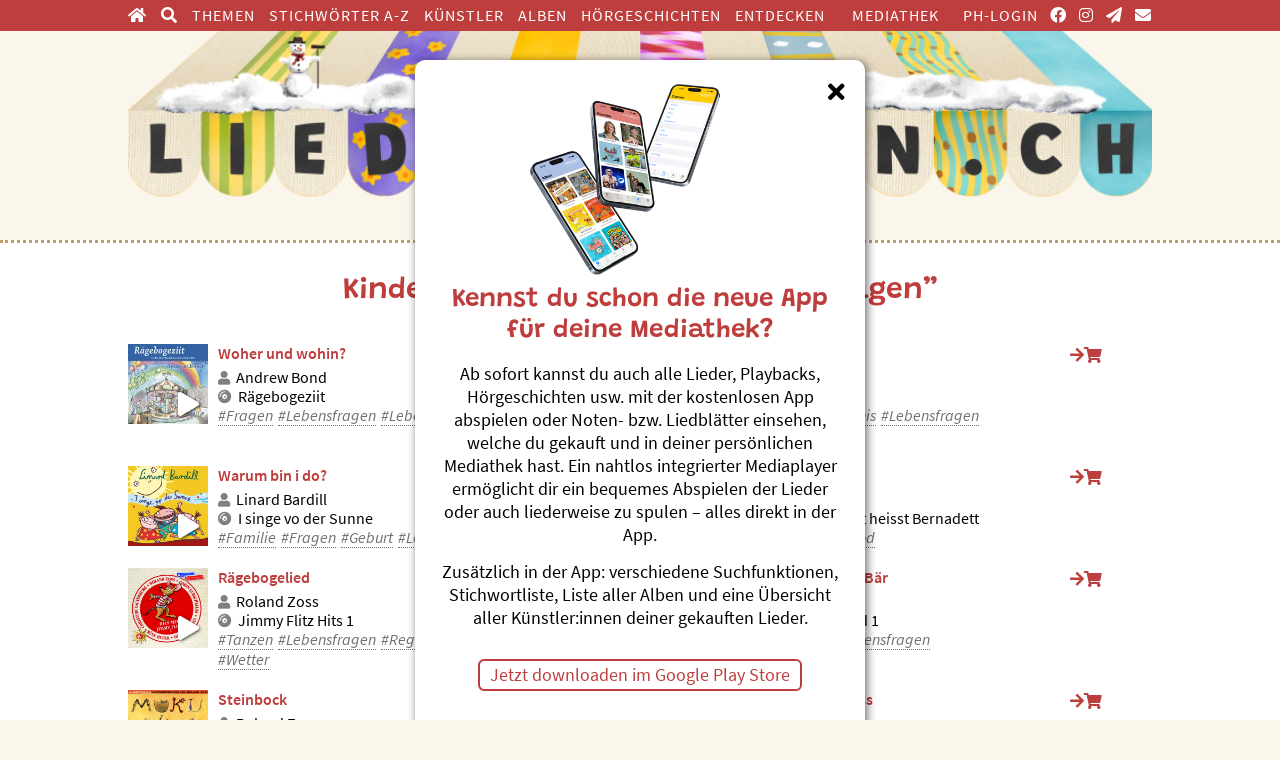

--- FILE ---
content_type: text/html; charset=utf-8
request_url: https://liederladen.ch/tag/lebensfragen.html
body_size: 5049
content:
<!DOCTYPE html>

<html lang="de">

<head>

    <meta charset="UTF-8">

    <meta name="viewport" content="width=device-width, initial-scale=1, maximum-scale=1">

    <link rel="icon" type="image/vnd.microsoft.icon" href="/favicon.ico" />

    <link rel="apple-touch-icon" type="image/png" href="/styles/images/favicon.png" />

    <meta name="generator" content="WebJazz - swinging solutions (www.webjazz.de)">
<meta name="revisit-after" content="5">
<meta name="robots" content="index, follow">
<link href="/scripts/fancybox/jquery.fancybox.css?mod=1584568724" rel="stylesheet" type="text/css">
<link href="/scripts/sidr/stylesheets/jquery.sidr.dark.css?mod=1455708732" rel="stylesheet" type="text/css">
<link href="/scripts/swiper/swiper-bundle.min.css?mod=1618963775" rel="stylesheet" type="text/css">
<link href="/webjazz/lib9/assets/glyphicons/css/glyphicons.css?mod=1738015377" rel="stylesheet" type="text/css">
<link href="/webjazz/lib9/assets/glyphicons/css/glyphicons-social.css?mod=1738015377" rel="stylesheet" type="text/css">
<link href="/webjazz/lib9/assets/fontawesome-pro-5/css/all.css?mod=1738015375" rel="stylesheet" type="text/css">
<link href="/webjazz/lib9/assets/share/share.css?mod=1738015377" rel="stylesheet" type="text/css">
<link href="/scripts/plyr/plyr.css?mod=1643285193" rel="stylesheet" type="text/css">
<link href="/styles/0-font.css?mod=1604316495" rel="stylesheet" type="text/css">
<link href="/styles/1-normalize.css?mod=1604394949" rel="stylesheet" type="text/css">
<link href="/styles/2-basic.css?mod=1759856661" rel="stylesheet" type="text/css">
<link href="/styles/3-tablet-portrait.css?mod=1750927126" rel="stylesheet" type="text/css">
<link href="/styles/4-tablet.css?mod=1747145396" rel="stylesheet" type="text/css">
<link href="/styles/5-desktop.css?mod=1603106830" rel="stylesheet" type="text/css">
<link href="/styles/6-print.css?mod=1603106830" rel="stylesheet" type="text/css">
<link href="/styles/7-audio-player.css?mod=1684186254" rel="stylesheet" type="text/css">
<script src="/scripts/jquery-3.5.1.min.js?mod=1604333083" defer="defer"></script>
<script src="/scripts/sidr/jquery.sidr.min.js?mod=1455708732" defer="defer"></script>
<script src="/scripts/swiper/swiper-bundle.min.js?mod=1618963528" defer="defer"></script>
<script src="/scripts/fancybox/jquery.fancybox.js?mod=1584568724" defer="defer"></script>
<script src="/scripts/basic.js?mod=1758881750" defer="defer"></script>
<script src="/scripts/cart.js?mod=1614940568" defer="defer"></script>
<script src="/scripts/plyr/plyr.js?mod=1643285193" defer="defer"></script>
<script src="/scripts/mediathek_audio_player.js?mod=1759854967" defer="defer"></script>
<script src="/webjazz/lib9/init.js?mod=1738015378" defer="defer"></script>


    <title>Kinderlieder zum Thema Lebensfragen im Liederladen</title>

</head>



<body>

    <nav class="mobile-menu"><a class="item" href="/"><i class="fal fa-search"></i>Suche</a><a class="item" href="/tag/index.html"><i class="fal fa-saxophone"></i>Themen</a><a class="item" href="/shop/account/view.html"><i class="fal fa-cloud-music"></i>Mediathek</a><a class="item" href="/shop/cart/edit.html"><i class="fal fa-shopping-cart"></i>Warenkorb<span class='badge'></span></a><a id="offcanvas-menu" href="#sidr" class="item sidr-menu">
                <span class="bar"></span>
                <span class="bar"></span>
                <span class="bar"></span>
                Menu
                </a></nav>



    <header class="header">

        <nav class="top-menu">

            <div class="content">

                <ul class="left">

                    <li><a href="/" target="_self"><span class="fas fa-home"></span><span class='sidr-title'>&nbsp;Home</span></a></li>
<li><a href="/" target="_self"><span class="fas fa-search"></span><span class='sidr-title'>&nbsp;Suchen</span></a></li>
<li class="selected"><a href="/tag/" target="_self">Themen</a></li>
<li><a href="/tag/alphabetisch.html" target="_self">Stichwörter A-Z</a></li>
<li><a href="/artist/" target="_self">Künstler</a></li>
<li><a href="/album/" target="_self">Alben</a></li>
<li><a href="/geschichten/" target="_self">Hörgeschichten</a></li>
<li><a href="/playlists/" target="_self">Entdecken</a></li>


                </ul>

                <ul class="right">

                    <li><a href="/mediathek/" target="_self" title="Mediathek">Mediathek</a></li>
<li class="space_left"><a href="/page/infos-fuer-angehoerige-von-phs.html" target="_self" title="für Studierende von PHs">PH-Login</a></li>
<li><a href="https://www.facebook.com/Liederladen-104035961791691/" target="_blank" title="facebook"><span class="fab fa-facebook"></span><span class='sidr-title'>&nbsp;Facebook</span></a></li>
<li><a href="https://www.instagram.com/liederladen/" target="_blank" title="Instagram"><span class="fab fa-instagram"></span><span class='sidr-title'>&nbsp;Instagram</span></a></li>
<li><a href="/newsletter/index.html" target="_self" title="Newsletter"><span class="fas fa-paper-plane"></span><span class='sidr-title'>&nbsp;Newsletter</span></a></li>
<li><a href="/page/kontakt.html" target="_self" title="Kontakt"><span class="fas fa-envelope"></span><span class='sidr-title'>&nbsp;Kontakt</span></a></li>


                </ul>

                <i class="fas fa-bars"></i>

            </div>

        </nav>

        <div class="content logo">

            <a href="/" title="Liederladen.ch"><figure id="logo"  style="background-image: url('/media/logo/10/img-01-liederladen-logo-2000x400-webheader-winter-ohne-kerzen.png');"></figure></a>

        </div>

      <!--  <nav class="main-menu">

            <div class="content">

                <ul class="left">

                    

                </ul>

                <ul class="right">

                    

                </ul>

            </div>

        </nav>-->

    </header>



    <div id="cart-box-wrapper">

    <div class="cart-box hidden"><a class="checkout" href='/shop/cart/edit.html'><p><strong>0 Artikel</strong>: <strong>0.00 CHF</strong></p>Zur Kasse</a></div>


    </div>



    <main>

        <section class="page keyword feature">
<div class="content text">
<h1>Kinderlieder zum Thema ”Lebensfragen”</h1>
<div class="grid two tracks"><div class="item"><a class="cover playable" onClick="playLS('track-502-696e3fdd13a97');"><audio id='track-502-696e3fdd13a97' src='/playLS.php?track_id=502'></audio><figure><img src="/media/product/97/thumb.jpg" alt="Photo"></figure></a>
<div class="text"><a class="title" title="">Woher und wohin?</a><a class="artist" href="/artist/andrew-bond.html" title="mehr von diesem Künstler"><i class="icon fas fa-user"></i>Andrew Bond</a><a class="album" href="/album/97-raegebogeziit.html" title="ganzes Album zeigen"><i class="icon fas fa-compact-disc"></i>Rägebogeziit</a><ul class="tags">
<li><a href="/tag/fragen.html" class="" title="">#Fragen</a></li><li><a href="/tag/lebensfragen.html" class="" title="">#Lebensfragen</a></li><li><a href="/tag/lebenssinn.html" class="" title="">#Lebenssinn</a></li></ul>
</div>
<div class="button_wrapper"><div class="buy"><a class="open_button"><i class="fas fa-arrow-right"></i><i class="fas fa-shopping-cart"></i></a><a class="buy_button" data-dispatch="CD" data-track_id="502" ><i class="fas fa-headphones"></i><span class="title">Lied/Track</span><span class="price">2.50</span></a><a class="buy_button" data-dispatch="LH" data-track_id="502"><i class="fas fa-music"></i><span class="title">Noten</span><span class="price">2.50</span></a><a class="buy_button" data-dispatch="PB" data-track_id="502"><i class="fas fa-microphone-alt"></i><span class="title">Playback</span><span class="price">2.00</span></a><a class="buy_button" data-dispatch="KN" data-track_id="502"><i class="fas fa-piano-keyboard"></i><span class="title">Klaviernoten</span><span class="price">2.50</span></a></div>
</div>
</div>
<div class="item"><a class="cover playable" onClick="playLS('track-3342-696e3fdd1453c');"><audio id='track-3342-696e3fdd1453c' src='/playLS.php?track_id=3342'></audio><figure><img src="/media/product/625/thumb-01-zosd-covercd-singding.jpg" alt="Photo"></figure></a>
<div class="text"><a class="title" title="">Gheimnis</a><a class="artist" href="/artist/roland-zoss.html" title="mehr von diesem Künstler"><i class="icon fas fa-user"></i>Roland Zoss</a><a class="album" href="/album/625-sing-ding.html" title="ganzes Album zeigen"><i class="icon fas fa-compact-disc"></i>Sing-Ding</a><ul class="tags">
<li><a href="/tag/fragen.html" class="" title="">#Fragen</a></li><li><a href="/tag/geheimnis.html" class="" title="">#Geheimnis</a></li><li><a href="/tag/lebensfragen.html" class="" title="">#Lebensfragen</a></li><li><a href="/tag/sorgen-haben.html" class="" title="">#Sorgen (haben)</a></li></ul>
</div>
<div class="button_wrapper"><div class="buy"><a class="open_button"><i class="fas fa-arrow-right"></i><i class="fas fa-shopping-cart"></i></a><a class="buy_button" data-dispatch="CD" data-track_id="3342" ><i class="fas fa-headphones"></i><span class="title">Lied/Track</span><span class="price">2.50</span></a><a class="buy_button" data-dispatch="LH" data-track_id="3342"><i class="fas fa-music"></i><span class="title">Noten</span><span class="price">2.50</span></a><a class="buy_button" data-dispatch="PB" data-track_id="3342"><i class="fas fa-microphone-alt"></i><span class="title">Playback</span><span class="price">2.00</span></a></div>
</div>
</div>
<div class="item"><a class="cover playable" onClick="playLS('track-2193-696e3fdd14cb3');"><audio id='track-2193-696e3fdd14cb3' src='/playLS.php?track_id=2193'></audio><figure><img src="/media/product/513/thumb-01-lb-002-sunn-cd.jpg" alt="Photo"></figure></a>
<div class="text"><a class="title" title="">Warum bin i do?</a><a class="artist" href="/artist/linard-bardill.html" title="mehr von diesem Künstler"><i class="icon fas fa-user"></i>Linard Bardill</a><a class="album" href="/album/513-i-singe-vo-der-sunne.html" title="ganzes Album zeigen"><i class="icon fas fa-compact-disc"></i>I singe vo der Sunne</a><ul class="tags">
<li><a href="/tag/familie.html" class="" title="">#Familie</a></li><li><a href="/tag/fragen.html" class="" title="">#Fragen</a></li><li><a href="/tag/geburt.html" class="" title="">#Geburt</a></li><li><a href="/tag/lebensfragen.html" class="" title="">#Lebensfragen</a></li></ul>
</div>
<div class="button_wrapper"><div class="buy"><a class="open_button"><i class="fas fa-arrow-right"></i><i class="fas fa-shopping-cart"></i></a><a class="buy_button" data-dispatch="CD" data-track_id="2193" ><i class="fas fa-headphones"></i><span class="title">Lied/Track</span><span class="price">2.50</span></a><a class="buy_button" data-dispatch="LH" data-track_id="2193"><i class="fas fa-music"></i><span class="title">Noten</span><span class="price">2.50</span></a></div>
</div>
</div>
<div class="item"><a class="cover playable" onClick="playLS('track-2314-696e3fdd153c7');"><audio id='track-2314-696e3fdd153c7' src='/playLS.php?track_id=2314'></audio><figure><img src="/media/product/519/thumb-01-lb-008-zaub-cd.jpg" alt="Photo"></figure></a>
<div class="text"><a class="title" title="">Der Waldemar</a><a class="artist" href="/artist/linard-bardill.html" title="mehr von diesem Künstler"><i class="icon fas fa-user"></i>Linard Bardill</a><a class="album" href="/album/519-miis-zauberbett-heisst-bernadett.html" title="ganzes Album zeigen"><i class="icon fas fa-compact-disc"></i>Miis Zauberbett heisst Bernadett</a><ul class="tags">
<li><a href="/tag/lebensfragen.html" class="" title="">#Lebensfragen</a></li><li><a href="/tag/tod.html" class="" title="">#Tod</a></li></ul>
</div>
<div class="button_wrapper"><div class="buy"><a class="open_button"><i class="fas fa-arrow-right"></i><i class="fas fa-shopping-cart"></i></a><a class="buy_button" data-dispatch="CD" data-track_id="2314" ><i class="fas fa-headphones"></i><span class="title">Lied/Track</span><span class="price">2.50</span></a></div>
</div>
</div>
<div class="item"><a class="cover playable" onClick="playLS('track-3353-696e3fdd15b05');"><audio id='track-3353-696e3fdd15b05' src='/playLS.php?track_id=3353'></audio><figure><img src="/media/product/621/thumb-02-jimmyflitzhits-1.jpg" alt="Photo"></figure></a>
<div class="text"><a class="title" title="">Rägebogelied</a><a class="artist" href="/artist/roland-zoss.html" title="mehr von diesem Künstler"><i class="icon fas fa-user"></i>Roland Zoss</a><a class="album" href="/album/621-jimmy-flitz-hits-1.html" title="ganzes Album zeigen"><i class="icon fas fa-compact-disc"></i>Jimmy Flitz Hits 1</a><ul class="tags">
<li><a href="/tag/tanzen.html" class="" title="">#Tanzen</a></li><li><a href="/tag/lebensfragen.html" class="" title="">#Lebensfragen</a></li><li><a href="/tag/regenbogen.html" class="" title="">#Regenbogen</a></li><li><a href="/tag/farben.html" class="" title="">#Farben</a></li><li><a href="/tag/wetter.html" class="" title="">#Wetter</a></li></ul>
</div>
<div class="button_wrapper"><div class="buy"><a class="open_button"><i class="fas fa-arrow-right"></i><i class="fas fa-shopping-cart"></i></a><a class="buy_button" data-dispatch="CD" data-track_id="3353" ><i class="fas fa-headphones"></i><span class="title">Lied/Track</span><span class="price">2.50</span></a><a class="buy_button" data-dispatch="LH" data-track_id="3353"><i class="fas fa-music"></i><span class="title">Noten</span><span class="price">2.50</span></a><a class="buy_button" data-dispatch="PB" data-track_id="3353"><i class="fas fa-microphone-alt"></i><span class="title">Playback</span><span class="price">2.00</span></a></div>
</div>
</div>
<div class="item"><a class="cover playable" onClick="playLS('track-3452-696e3fdd17745');"><audio id='track-3452-696e3fdd17745' src='/playLS.php?track_id=3452'></audio><figure><img src="/media/product/618/thumb-01-zos1-cover-cd-schlummerland1.jpg" alt="Photo"></figure></a>
<div class="text"><a class="title" title="">Schiff zum Grosse Bär</a><a class="artist" href="/artist/roland-zoss.html" title="mehr von diesem Künstler"><i class="icon fas fa-user"></i>Roland Zoss</a><a class="album" href="/album/618-schlummerland-1.html" title="ganzes Album zeigen"><i class="icon fas fa-compact-disc"></i>Schlummerland 1</a><ul class="tags">
<li><a href="/tag/sterne.html" class="" title="">#Sterne</a></li><li><a href="/tag/tod.html" class="" title="">#Tod</a></li><li><a href="/tag/lebensfragen.html" class="" title="">#Lebensfragen</a></li></ul>
</div>
<div class="button_wrapper"><div class="buy"><a class="open_button"><i class="fas fa-arrow-right"></i><i class="fas fa-shopping-cart"></i></a><a class="buy_button" data-dispatch="CD" data-track_id="3452" ><i class="fas fa-headphones"></i><span class="title">Lied/Track</span><span class="price">2.50</span></a><a class="buy_button" data-dispatch="LH" data-track_id="3452"><i class="fas fa-music"></i><span class="title">Noten</span><span class="price">2.50</span></a><a class="buy_button" data-dispatch="PB" data-track_id="3452"><i class="fas fa-microphone-alt"></i><span class="title">Playback</span><span class="price">2.00</span></a></div>
</div>
</div>
<div class="item"><a class="cover playable" onClick="playLS('track-3627-696e3fdd17eb1');"><audio id='track-3627-696e3fdd17eb1' src='/playLS.php?track_id=3627'></audio><figure><img src="/media/product/615/thumb-01-zom1-cover-cd-muku1.jpg" alt="Photo"></figure></a>
<div class="text"><a class="title" title="">Steinbock</a><a class="artist" href="/artist/roland-zoss.html" title="mehr von diesem Künstler"><i class="icon fas fa-user"></i>Roland Zoss</a><a class="album" href="/album/615-muku-tiki-mu-1.html" title="ganzes Album zeigen"><i class="icon fas fa-compact-disc"></i>Muku-Tiki-Mu 1</a><ul class="tags">
<li><a href="/tag/fragen.html" class="" title="">#Fragen</a></li><li><a href="/tag/lebensfragen.html" class="" title="">#Lebensfragen</a></li><li><a href="/tag/alpentiere.html" class="" title="">#Alpentiere</a></li></ul>
</div>
<div class="button_wrapper"><div class="buy"><a class="open_button"><i class="fas fa-arrow-right"></i><i class="fas fa-shopping-cart"></i></a><a class="buy_button" data-dispatch="CD" data-track_id="3627" ><i class="fas fa-headphones"></i><span class="title">Lied/Track</span><span class="price">2.50</span></a><a class="buy_button" data-dispatch="LH" data-track_id="3627"><i class="fas fa-music"></i><span class="title">Noten</span><span class="price">2.50</span></a><a class="buy_button" data-dispatch="PB" data-track_id="3627"><i class="fas fa-microphone-alt"></i><span class="title">Playback</span><span class="price">2.00</span></a></div>
</div>
</div>
<div class="item"><a class="cover playable" onClick="playLS('track-501-696e3fdd185ca');"><audio id='track-501-696e3fdd185ca' src='/playLS.php?track_id=501'></audio><figure><img src="/media/product/97/thumb.jpg" alt="Photo"></figure></a>
<div class="text"><a class="title" title="">Kompass, Kompass</a><a class="artist" href="/artist/andrew-bond.html" title="mehr von diesem Künstler"><i class="icon fas fa-user"></i>Andrew Bond</a><a class="album" href="/album/97-raegebogeziit.html" title="ganzes Album zeigen"><i class="icon fas fa-compact-disc"></i>Rägebogeziit</a><ul class="tags">
<li><a href="/tag/lebensfragen.html" class="" title="">#Lebensfragen</a></li><li><a href="/tag/lebenssinn.html" class="" title="">#Lebenssinn</a></li></ul>
</div>
<div class="button_wrapper"><div class="buy"><a class="open_button"><i class="fas fa-arrow-right"></i><i class="fas fa-shopping-cart"></i></a><a class="buy_button" data-dispatch="CD" data-track_id="501" ><i class="fas fa-headphones"></i><span class="title">Lied/Track</span><span class="price">2.50</span></a><a class="buy_button" data-dispatch="LH" data-track_id="501"><i class="fas fa-music"></i><span class="title">Noten</span><span class="price">2.50</span></a><a class="buy_button" data-dispatch="PB" data-track_id="501"><i class="fas fa-microphone-alt"></i><span class="title">Playback</span><span class="price">2.00</span></a><a class="buy_button" data-dispatch="KN" data-track_id="501"><i class="fas fa-piano-keyboard"></i><span class="title">Klaviernoten</span><span class="price">2.50</span></a></div>
</div>
</div>
</div>

<p><a class="button" style="margin-left: auto; margin-right: 5px;" href="/tag/index.html">Themenübersicht</a><a class="button" style="margin-right: auto; margin-left: 5px;" href="/tag/alphabetisch.html">Stichwörter A-Z</a></p></div>
</section>



    </main>

    <footer>

            <div class="content"><div class="grid two"><div class="item"><img src="/styles/images/logo_w.png" alt="logo" class="footer logo"></div><div class="item"><ul class='footer-top-menu'><li><a href='/mediathek/' title='Mediathek'><i class='fas fa-cloud-music'></i> Mediathek</a></li><li><a target='_blank' href='https://www.facebook.com/Liederladen-104035961791691/' title='facebook'><i class='fab fa-facebook'></i></a></li><li><a target='_blank' href='https://www.instagram.com/liederladen/' title='Instagram'><i class='fab fa-instagram'></i></a></li><li><a href='/newsletter/index.html' title='Newsletter'><i class='fas fa-paper-plane'></i></a></li><li><a href='/page/kontakt.html' title='Kontakt'><i class='fas fa-envelope'></i></a></li></ul></div></div><div class="grid three"><div class="item"><div class='contact'><p>Fragen zu Bestellungen?<br />Mo bis Fr, 8:30 bis 11:30 Uhr</p><a href='tel:+41446802060'><i class='fas fa-phone'></i> 044 680 20 60</a><a href='mailto:info@liederladen.ch'><i class='fas fa-envelope'></i> Mail senden</a></div><p style='margin-top: 30px;'>Hole dir die App für <br>deine persönliche Mediathek!</p><a href="https://apps.apple.com/de/app/liederladen/id6740767583" target='_blank'><img src="/styles/images/Download_on_the_App_Store_Badge_DE_RGB_blk_092917.svg" style='width: 140px; display: inline-block; margin-right: 15px'></a><a href="https://play.google.com/store/apps/details?id=ch.grossengaden.liederladen&pli=1" target='_blank'><img src="/styles/images/GetItOnGooglePlay_Badge_Web_color_German.png" style='width: 156px; display: inline-block;'></a></div><div class="item"><ul class='footer-menu'><li><a href="/search/" target="_self">Suchbegriff eingeben</a></li>
<li class="selected"><a href="/tag/" target="_self">Suche nach Themen</a></li>
<li class="space_below"><a href="/tag/alphabetisch.html" target="_self">Suche nach Stichwörtern</a></li>
<li><a href="/artist/" target="_self">Künstlerinnen & Künstler</a></li>
<li><a href="/album/" target="_self">Musik-Alben</a></li>
<li><a href="/geschichten/" target="_self">Hörgeschichten & Erzählungen</a></li>
<li><a href="/page/ueber-den-liederladen.html" target="_self">Über den Liederladen</a></li>
<li><a href="/newsletter/index.html" target="_self">Newsletter abonnieren</a></li>
<li><a href="/page/kontakt.html" target="_self">Kontakt</a></li>
</ul></div><div class="item"><p>www.liederladen.ch ist mit über 5'000 Liedern (und Hörgeschichten), sortierbar nach Künstlern, Stichwörtern oder Themen die umfangreichste und grösste Online-Sammlung von Schweizer Kinderliedern. Die meisten Kinderlieder bieten zudem Notenblätter, Playbacks und weitere Materialien – ideal geeignet für Lehrpersonen, Familien und alle, die mit Kindern singen oder arbeiten. Alle Lieder können digital – sowie teilweise auch physisch – erworben werden und über die persönliche Mediathek bzw. über eine kostenlose App direkt angehört und heruntergeladen werden.</p></div></div></div><ul class="footer_nav"><li><a href="/page/kontakt.html" target="_self">Kontakt</a></li>
<li><a href="/page/agb.html" target="_self">AGB</a></li>
<li><a href="/page/impressum.html" target="_self">Impressum</a></li>
<li><a href="/page/datenschutz.html" target="_self">Datenschutz</a></li>
<li><a href="/page/ueber-den-liederladen.html" target="_self">Über den Liederladen</a></li>
<li><a href="/page/infos-fuer-angehoerige-von-phs.html" target="_self">Infos für Angehörige von PHs</a></li>
<li><a href="/page/fragen-antworten.html" target="_self">Fragen &amp; Antworten</a></li>
</ul>

    </footer>

    <div class="app_popup"><span class="app_popup_close"><i class='fas fa-times'></i></span><img src="/styles/images/App-Screens-popup.png" style='height: 200px' alt='Screenshots Streaming-App'><h2><strong>Kennst du schon die neue App f&uuml;r deine Mediathek?</strong></h2><p>Ab sofort kannst du auch alle Lieder, Playbacks, H&ouml;rgeschichten usw. mit der kostenlosen App abspielen oder Noten- bzw. Liedbl&auml;tter einsehen, welche du gekauft und in deiner pers&ouml;nlichen Mediathek hast. Ein nahtlos integrierter Mediaplayer erm&ouml;glicht dir ein bequemes Abspielen der Lieder oder auch liederweise zu spulen &ndash; alles direkt in der App.</p><p>Zus&auml;tzlich in der App: verschiedene Suchfunktionen, Stichwortliste, Liste aller Alben und eine &Uuml;bersicht aller K&uuml;nstler:innen deiner gekauften Lieder.</p><p><a href="https://play.google.com/store/apps/details?id=ch.grossengaden.liederladen" title="" class="button" target="_blank" rel="noopener noreferrer">Jetzt downloaden im Google Play Store</a><br><a href="https://apps.apple.com/de/app/liederladen/id6740767583" title="" class="button" target="_blank" rel="noopener noreferrer">Jetzt downloaden im App Store</a></p></div>

    <div class="toTop"><a href="#top"><span class="glyphicons glyphicons-circle-arrow-top"></span></a><div class="background"></div></div>

    <div id="sidr">

        <ul>

            

            <li><a href="/" target="_self"><span class="fas fa-home"></span><span class='sidr-title'>&nbsp;Home</span></a></li>
<li><a href="/" target="_self"><span class="fas fa-search"></span><span class='sidr-title'>&nbsp;Suchen</span></a></li>
<li class="selected"><a href="/tag/" target="_self">Themen</a></li>
<li><a href="/tag/alphabetisch.html" target="_self">Stichwörter A-Z</a></li>
<li><a href="/artist/" target="_self">Künstler</a></li>
<li><a href="/album/" target="_self">Alben</a></li>
<li><a href="/geschichten/" target="_self">Hörgeschichten</a></li>
<li><a href="/playlists/" target="_self">Entdecken</a></li>


            <li><a href="/mediathek/" target="_self" title="Mediathek">Mediathek</a></li>
<li class="space_left"><a href="/page/infos-fuer-angehoerige-von-phs.html" target="_self" title="für Studierende von PHs">PH-Login</a></li>
<li><a href="https://www.facebook.com/Liederladen-104035961791691/" target="_blank" title="facebook"><span class="fab fa-facebook"></span><span class='sidr-title'>&nbsp;Facebook</span></a></li>
<li><a href="https://www.instagram.com/liederladen/" target="_blank" title="Instagram"><span class="fab fa-instagram"></span><span class='sidr-title'>&nbsp;Instagram</span></a></li>
<li><a href="/newsletter/index.html" target="_self" title="Newsletter"><span class="fas fa-paper-plane"></span><span class='sidr-title'>&nbsp;Newsletter</span></a></li>
<li><a href="/page/kontakt.html" target="_self" title="Kontakt"><span class="fas fa-envelope"></span><span class='sidr-title'>&nbsp;Kontakt</span></a></li>


        </ul>

    </div>

    <div id="sidr-body-overlay"></div>

    <script>var _paq = window._paq || [];
_paq.push(["setDoNotTrack", true]);
_paq.push(["setVisitorCookieTimeout", 0]);
_paq.push(["setReferralCookieTimeout", 0]);
_paq.push(["setSessionCookieTimeout", 0]);
_paq.push(["trackPageView"]);
_paq.push(["enableLinkTracking"]);
(function() {
var u="https://stats.webjazz.de/piwik/";
_paq.push(["setTrackerUrl", u + "matomo.php"]);
_paq.push(["setSiteId", "156"]);
var d=document, g=d.createElement('script'), s=d.getElementsByTagName('script')[0];
g.type='text/javascript'; g.async=true; g.defer=true; g.src=u+'matomo.js'; s.parentNode.insertBefore(g,s);
})();
</script>
<script>
function wj_init_deferred () {
}
</script>


</body>



</html>

--- FILE ---
content_type: text/css
request_url: https://liederladen.ch/styles/0-font.css?mod=1604316495
body_size: 429
content:
/* grandstander-600 - latin */
@font-face {
    font-family: 'Grandstander';
    font-style: normal;
    font-weight: 600;
    src: url('/styles/fonts/grandstander/grandstander-v2-latin-600.eot'); /* IE9 Compat Modes */
    src: local(''),
    url('/styles/fonts/grandstander/grandstander-v2-latin-600.eot?#iefix') format('embedded-opentype'), /* IE6-IE8 */
    url('/styles/fonts/grandstander/grandstander-v2-latin-600.woff2') format('woff2'), /* Super Modern Browsers */
    url('/styles/fonts/grandstander/grandstander-v2-latin-600.woff') format('woff'), /* Modern Browsers */
    url('/styles/fonts/grandstander/grandstander-v2-latin-600.ttf') format('truetype'), /* Safari, Android, iOS */
    url('/styles/fonts/grandstander/grandstander-v2-latin-600.svg#Grandstander') format('svg'); /* Legacy iOS */
}
/* grandstander-800 - latin */
@font-face {
    font-family: 'Grandstander';
    font-style: normal;
    font-weight: 800;
    src: url('/styles/fonts/grandstander/grandstander-v2-latin-800.eot'); /* IE9 Compat Modes */
    src: local(''),
    url('/styles/fonts/grandstander/grandstander-v2-latin-800.eot?#iefix') format('embedded-opentype'), /* IE6-IE8 */
    url('/styles/fonts/grandstander/grandstander-v2-latin-800.woff2') format('woff2'), /* Super Modern Browsers */
    url('/styles/fonts/grandstander/grandstander-v2-latin-800.woff') format('woff'), /* Modern Browsers */
    url('/styles/fonts/grandstander/grandstander-v2-latin-800.ttf') format('truetype'), /* Safari, Android, iOS */
    url('/styles/fonts/grandstander/grandstander-v2-latin-800.svg#Grandstander') format('svg'); /* Legacy iOS */
}
/* source-sans-pro-regular - latin */
@font-face {
    font-family: 'Source Sans Pro';
    font-style: normal;
    font-weight: 400;
    src: url('/styles/fonts/source/source-sans-pro-v14-latin-regular.eot'); /* IE9 Compat Modes */
    src: local('Source Sans Pro Regular'), local('SourceSansPro-Regular'),
    url('/styles/fonts/source/source-sans-pro-v14-latin-regular.eot?#iefix') format('embedded-opentype'), /* IE6-IE8 */
    url('/styles/fonts/source/source-sans-pro-v14-latin-regular.woff2') format('woff2'), /* Super Modern Browsers */
    url('/styles/fonts/source/source-sans-pro-v14-latin-regular.woff') format('woff'), /* Modern Browsers */
    url('/styles/fonts/source/source-sans-pro-v14-latin-regular.ttf') format('truetype'), /* Safari, Android, iOS */
    url('/styles/fonts/source/source-sans-pro-v14-latin-regular.svg#SourceSansPro') format('svg'); /* Legacy iOS */
}
/* source-sans-pro-italic - latin */
@font-face {
    font-family: 'Source Sans Pro';
    font-style: italic;
    font-weight: 400;
    src: url('/styles/fonts/source/source-sans-pro-v14-latin-italic.eot'); /* IE9 Compat Modes */
    src: local('Source Sans Pro Italic'), local('SourceSansPro-Italic'),
    url('/styles/fonts/source/source-sans-pro-v14-latin-italic.eot?#iefix') format('embedded-opentype'), /* IE6-IE8 */
    url('/styles/fonts/source/source-sans-pro-v14-latin-italic.woff2') format('woff2'), /* Super Modern Browsers */
    url('/styles/fonts/source/source-sans-pro-v14-latin-italic.woff') format('woff'), /* Modern Browsers */
    url('/styles/fonts/source/source-sans-pro-v14-latin-italic.ttf') format('truetype'), /* Safari, Android, iOS */
    url('/styles/fonts/source/source-sans-pro-v14-latin-italic.svg#SourceSansPro') format('svg'); /* Legacy iOS */
}
/* source-sans-pro-600 - latin */
@font-face {
    font-family: 'Source Sans Pro';
    font-style: normal;
    font-weight: 600;
    src: url('/styles/fonts/source/source-sans-pro-v14-latin-600.eot'); /* IE9 Compat Modes */
    src: local('Source Sans Pro SemiBold'), local('SourceSansPro-SemiBold'),
    url('/styles/fonts/source/source-sans-pro-v14-latin-600.eot?#iefix') format('embedded-opentype'), /* IE6-IE8 */
    url('/styles/fonts/source/source-sans-pro-v14-latin-600.woff2') format('woff2'), /* Super Modern Browsers */
    url('/styles/fonts/source/source-sans-pro-v14-latin-600.woff') format('woff'), /* Modern Browsers */
    url('/styles/fonts/source/source-sans-pro-v14-latin-600.ttf') format('truetype'), /* Safari, Android, iOS */
    url('/styles/fonts/source/source-sans-pro-v14-latin-600.svg#SourceSansPro') format('svg'); /* Legacy iOS */
}
/* source-sans-pro-600italic - latin */
@font-face {
    font-family: 'Source Sans Pro';
    font-style: italic;
    font-weight: 600;
    src: url('/styles/fonts/source/source-sans-pro-v14-latin-600italic.eot'); /* IE9 Compat Modes */
    src: local('Source Sans Pro SemiBold Italic'), local('SourceSansPro-SemiBoldItalic'),
    url('/styles/fonts/source/source-sans-pro-v14-latin-600italic.eot?#iefix') format('embedded-opentype'), /* IE6-IE8 */
    url('/styles/fonts/source/source-sans-pro-v14-latin-600italic.woff2') format('woff2'), /* Super Modern Browsers */
    url('/styles/fonts/source/source-sans-pro-v14-latin-600italic.woff') format('woff'), /* Modern Browsers */
    url('/styles/fonts/source/source-sans-pro-v14-latin-600italic.ttf') format('truetype'), /* Safari, Android, iOS */
    url('/styles/fonts/source/source-sans-pro-v14-latin-600italic.svg#SourceSansPro') format('svg'); /* Legacy iOS */
}

--- FILE ---
content_type: text/css
request_url: https://liederladen.ch/styles/1-normalize.css?mod=1604394949
body_size: 227
content:
body,div,dl,dt,dd,ul,ol,li,h1,h2,h3,h4,h5,h6,pre,form,fieldset,textarea,p,
blockquote,th,td {margin:0; padding:0;}
table { border-collapse:collapse; border-spacing:0; }
fieldset,img { border:0; }
address,caption,cite,code,dfn,strong,th,var { font-style:normal; font-weight:normal; }
ol,ul { list-style:none; }
caption,th { text-align:left; }
h1,h2,h3,h4,h5,h6 { font-size:100%; font-weight:normal; }
abbr,acronym { border:0; }
html {font-size: 62.5%;}
strong {font-weight: bold;}
a {text-decoration: none; color: #004D86;}
a:active, a:focus {outline: 0;}

img.fr-fil {
    float: left;
}

img.fr-fir {
    float: right;
}
figure {
    margin: 0;
    padding: 0;
}

--- FILE ---
content_type: text/css
request_url: https://liederladen.ch/styles/2-basic.css?mod=1759856661
body_size: 6955
content:
:root {
    --global-color-dark: rgba(0,0,0,1);
    --global-color-grey: rgb(112, 112, 112);
    --global-color-light: rgb(255, 255, 255);
    --global-color-red: rgb(190, 62, 61);
    --global-color-sand: rgb(250,246,235);
    --global-color-darksand: rgb(190,159,104);
    --global-color-blue: rgb(202, 231, 236);
    --global-color-yellow: rgba(247,204,93,1);
    --global-color-green: rgba(134,192,104,1);
    --global-color-darkblue: rgb(73, 168, 220);
}

html {
    line-height: 1.15;
    -webkit-text-size-adjust: 100%;
    box-sizing: border-box;
    -webkit-tap-highlight-color: transparent;
    -moz-osx-font-smoothing: grayscale;
    -webkit-font-smoothing: antialiased;
}

body {
    margin: 0;
    position: relative;
    display: flex;
    flex-direction: column;
    justify-content: flex-start;
    min-width: 320px;
    min-height: 100vh;
    font-size: 18px;
    line-height: 130%;
    font-family: 'Source Sans Pro', sans-serif;
    color: #222;
    word-wrap: break-word;
    height: 100%;
    background-color: #FAF6EB;
}

h1, h2, h3, h4, h5 {
    color: var(--global-color-red);
    font-family: 'Grandstander', sans-serif;
    display: block;
    line-height: 120%;
    margin: 0 0 15px 0;
    font-size: 16px;
}

h1 {
    font-size: 30px;
    width: 100%;
    text-align: center;
}

.productview h1 {
    text-align: left;
}

h2 {
    font-size: 26px;
}

.item.result h2 {
    text-align: left;
    margin-top: 20px;
}
.item.result p {
    text-align: left;
    margin-top: 20px;
}

a {
    color: var(--global-color-red);
}

strong, b {
    font-weight: 600;
}

p {
    margin-bottom: 0.8em;
}

.body ul {
    list-style-type: none !important;
    padding: 0;
    margin: 0 0 0.8em 0;
    display: flex;
    flex-direction: column;
    flex-basis: auto;
    flex-wrap: nowrap;
}

.body ul li {
    padding-left: 1.3em;
    margin-bottom: 4px;
    position: relative;
}

.body ul li::before {
    padding-right: 4px;
    content: "▪";
    font-family: 'Source Sans Pro', sans-serif;
    position: absolute;
    left: 0;
    font-size: 16px;
    color: #D64644;
}

.body ol {
    list-style-type: none !important;
    margin-bottom: 0.8em;
    margin-left: 1.5em;
}

.body ol li {
    counter-increment: count-me;
}

.body ol li::before {
    content: counter(count-me) ". ";
    display: block;
    position: relative;
    max-width: 0;
    max-height: 0;
    left: -1.3em;
    top: .05em;
    color: rgba(181,197,83,1);
    font-weight: bold;
}

.body ol li ol li {
    counter-increment: none;
}

.body ol li ol li:before {
    display: none;
}


.quote:before {
    color: #222222;
    content: open-quote;
    font-size: 1.8em;
    line-height: 0.1em;
    margin-right: 0.1em;
    vertical-align: -0.3em;
}

.quote:after {
    color: #222222;
    content: close-quote;
    font-size: 1.8em;
    line-height: 0.1em;
    margin-right: 0.15em;
    vertical-align: -0.35em;
}
.quote {
    color: #222222;
    font-size: 1.3em;
    font-style: italic;
    line-height: 135%;
    margin: 0;
    padding: 0.2em 0 0.2em;
    quotes: "“" "”" "‘" "’";
    width: 100%;
    position: relative;
    -webkit-box-decoration-break: clone;
    box-decoration-break: clone;
    display: inline;
    margin-bottom: 10px;
    float:left;
}


main {
    overflow: hidden;
    margin-top: 100px;
}

.content {
    width: 90%;
    max-width: 1024px;
    margin: 0 auto;
    padding: 10px 0;
    display: flex;
    flex-direction: column;
    flex-basis: auto;
}
.swiper-slide p {
    width: 100%;
    text-align: right;
    color: var(--global-color-darksand);
}
#slider {
    padding-top: 30px;
    background-color: #ffffff;
    border-bottom: 3px dotted var(--global-color-darksand);
}
section {
    padding: 20px 0;
    border-bottom: 3px dotted var(--global-color-darksand);
    background-color: #ffffff;
}
div.section:first-of-type:not(.alternate),
section:first-of-type:not(.alternate) {
    border-top: 3px dotted var(--global-color-darksand);
}


div.alternate,
section.alternate {
    background-color: var(--global-color-sand);
}

div.feature,
section.feature {
    text-align: center;
}

/*******************************************/
/* Header-Bereich
/*******************************************/

header {
    position: fixed;
    z-index: 999;
    width: 100%;
}

header nav.top-menu {
    width: 100%;
    height: 0;
    display: none;
}

header nav.top-menu i {
    color: var(--global-color-light);
    margin: auto 0 auto auto;
}

nav.mobile-menu {
    position: fixed;
    bottom: 0;
    width: 100%;
    height: 75px;
    background-color: var(--global-color-red);
    display: flex;
    flex-direction: row;
    z-index: 999;
}

nav.mobile-menu .item {
    display: flex;
    flex-direction: column;
    width: calc(100% / 5);
    text-align: center;
    margin-top: 15px;
    color: var(--global-color-light);
    font-size: 13px;
    position: relative;
}
nav.mobile-menu .item i{
    margin: 0 auto;
    font-size: 30px;
}
nav.mobile-menu .item span.badge {
    background-color: #ffffff;
    color: var(--global-color-red);
    font-size: 12px;
    position: absolute;
    top: 0;
    right: 0;
    width: 23px;
    border-radius: 100%;
}

div.cart-box {
    display: none;
}
header nav.main-menu {
    width: 100%;
}


header nav ul {
    display: none;
}

header nav.main-menu ul {
    height: 0;
}

header .content {
    width: 95%;
    max-width: 1024px;
    margin: 0 auto;
    padding: 0;
    z-index: 0;
    overflow: hidden;
}

header .content.logo {
    width: 98%;
}

figure#logo {
    background-image: url("/styles/images/logo-mobile-sommer.png");
    background-image: url("/styles/images/logo.png");
    background-size: contain;
    background-repeat: no-repeat;
    width: 100%;
    height: 25vw;
    display: block;
    margin-top: -15px;
}

header nav .content {
    flex-direction: row;
}

header nav.top-menu .content {
    height: 25px;
}

header img {
    margin: -22px 0 30px 0;
    display: inline-block;
    width: 100%;
}

/*******************************************/
/* Responsive-Navigation
/*******************************************/
a#offcanvas-menu {
    color: #ffffff;
    padding: 5px 0;
    font-weight: 600;
}


a#offcanvas-menu span.bar {
    background-color: #ffffff;
    display: block;
    float: left;
    height: 2px;
    margin: 6px auto 0 auto;
    width: 30px;
    -webkit-transition: all 0.5s ease 0s;
    -moz-transition: all 0.5s ease 0s;
    -ms-transition: all 0.5s ease 0s;
    -o-transition: all 0.5s ease 0s;
    transition: all 0.5s ease 0s;
}

#offcanvas-menu.toggled span:first-child {
    transform: translateY(8px) rotate(45deg);
}

#offcanvas-menu.toggled span {
    transform-origin: center center 0;
}

#offcanvas-menu.toggled span:nth-child(2) {
    opacity: 0;
    -webkit-transition: all 0.3s ease 0s;
    -moz-transition: all 0.3s ease 0s;
    -ms-transition: all 0.3s ease 0s;
    -o-transition: all 0.3s ease 0s;
    transition: all 0.3s ease 0s;
}

#offcanvas-menu.toggled span:last-child {
    transform: translateY(-8px) rotate(-45deg);
}

/*******************************************/
/* Sidr
/*******************************************/

.sidr-open #sidr-body-overlay {
    display: block;
}

#sidr-body-overlay {
    background-color: rgba(0, 0, 0, 0.2);
    bottom: 0;
    display: none;
    height: 100%;
    left: 0;
    position: fixed;
    right: 0;
    top: 0;
    width: 100%;
    z-index: 999998;
}

.sidr {
    background: var(--global-color-red) none repeat scroll 0 0;
    box-shadow: none;
    color: #FFF;
    display: block;
    font-family: 'Montserrat', sans-serif;
    font-size: 18px;
    font-weight: 400;
    height: 100%;
    overflow-x: hidden;
    overflow-y: auto;
    position: fixed;
    top: 0;
    width: 230px;
    z-index: 999999;
    padding-top: 15px;
}

.sidr ul {
    border: 0 none;
}

.sidr ul li {
    border: 0 none;
    line-height: 40px;
}

.sidr ul li a, .sidr ul li span {
    display: inline-block;
}
.sidr ul li:hover span {
    color: var(--global-color-red);
    display: inline-block;
}
.sidr ul li.indent {
    padding-left: 30px;
}

.sidr ul li a span {
    padding: 0;
}

.sidr ul li:hover > a, .sidr ul li:hover > span, .sidr ul li.active > a, .sidr ul li.active > span, .sidr ul li.sidr-class-active > a, .sidr ul li.sidr-class-active > span {
    box-shadow: none;
    color: var(--global-color-red);
}

.sidr ul li:hover, .sidr ul li.active, .sidr ul li.sidr-class-active {
    border-top: 0 none;
    line-height: 40px;
    background-color: #FFFFFF;
}

/*******************************************/
/* Grid
/*******************************************/

.grid {
    display: flex;
    flex-direction: row;
    flex-basis: auto;
    flex-wrap: wrap;
    width: calc(100% + 20px);
    margin-left: -20px;
    padding-top: 20px;
}

.grid .item .grid {
    padding-top: 0;
}

.grid.center {
    text-align: center;
    justify-content: center;
}

.grid .item {
    width: calc(100% - 20px);
    margin-left: 20px;
    margin-bottom: 20px;
}

.left {
    margin: 0 auto 0 0;
}

.right {
    margin: 0 0 0 auto;
}

.grid .item img {
    display: block;
    width: 100%;
}
.grid .item span {
    display: block;
}

hr {
    border: none;
    border-bottom: 3px dotted #be9f68;
    display: block;
    width: 100%;
    height: 5px;
}

/*******************************************/
/* Searchform
/*******************************************/

.searchform {
    display: inline-block;
    position: relative;
    width: 100%;
}

form.searchform  {
    width: 100%;
    display: flex;
    flex-basis: auto;
    flex-direction: column;
    flex-wrap: nowrap;
}
form.searchform div.input {
    width: 90%;
    margin: 0 auto 20px auto;
    display: flex;
    flex-basis: auto;
    flex-direction: row;
    flex-wrap: nowrap;
}

form.searchform input[type='text'] {
    width: calc(100% - 50px);
    color: black;
    background-color: #EADEC4;
    border: 1px solid #be9f68;
    border-top-left-radius: 6px;
    border-bottom-left-radius: 6px;
    font-weight: 600;
    padding: 22px 0 23px 10px;
}

form.searchform input[type='text']::placeholder { /* Chrome, Firefox, Opera, Safari 10.1+ */
    color: #be9f68;
    opacity: 1; /* Firefox */
}

form.searchform input[type='text']:-ms-input-placeholder { /* Internet Explorer 10-11 */
    color: #be9f68;
}

form.searchform input[type='text']::-ms-input-placeholder { /* Microsoft Edge */
    color: #be9f68;
}

form.searchform input[type='text']:focus {
    outline: 0;
    border: 1px solid #987f53 !important;
}
form.searchform input[type='text']:focus::placeholder { /* Chrome, Firefox, Opera, Safari 10.1+ */
    opacity: 1; /* Firefox */
}

form.searchform input[type='text']:focus:-ms-input-placeholder { /* Internet Explorer 10-11 */
    color: #987f53;
    font-weight: 400;
}

form.searchform input[type='text']:focus::-ms-input-placeholder { /* Microsoft Edge */
    color: #987f53;
    font-weight: 400;
}
form.searchform .button {
    width: 47px;
    height: 47px;
    margin: 0 0 0 -1px;
    background-color: #be9f68;
    border-top-left-radius: 0;
    border-bottom-left-radius: 0;
    border: 1px solid #BE9F68;
}

form.searchform input:focus + .button {
    background-color: #987f53;
    border: 1px solid #987f53;
}
form.filterform #advanced-search {
    width: 100%;
    display: flex;
    flex-basis: auto;
    flex-direction: row;
    flex-wrap: wrap;
    padding-top: 20px;
}

form.filterform #advanced-search div.checkboxgroup_wrap {
    width: 100%;
}

form.filterform .label {
    width: auto;
    color: var(--global-color-red);
    font-weight: bold;
    font-size: 18px;
    text-align: left;
    margin-top: 10px;
    margin-bottom: 5px;
}

form div.checkboxgroup_wrap.buttons div.checkbox {
    margin-right: 5px;
    margin-bottom: 5px;
    width: auto;
}
form div.checkboxgroup_wrap.buttons div.checkbox label {
   width: auto;
    cursor: pointer;
}
form div.checkboxgroup_wrap.buttons .validatormessage {
    float: left;
}
form div.checkboxgroup_wrap.buttons label.checkbox i {
    width: auto;
    padding: 2px 8px;
    font-style: normal;
    background-color: #ffffff;
    color: var(--global-color-red);
    border-radius: 6px;
    border: 1px solid var(--global-color-red);
}

form div.checkboxgroup_wrap.buttons [type=checkbox]:checked + i {
    background-color: var(--global-color-red);
    color: #FFFFFF;
}

div.no-result {
    display: flex;
    flex-direction: column;
    flex-basis: auto;
    flex-wrap: nowrap;
}

/*******************************************/
/* Inhalts-Bilder
/*******************************************/

.fr-dib {
    width: auto;
    max-width: 100%;
    display: block;
    float: none;
    margin: 20px 0 20px 0;
}

.fr-dii {
    display: inline-block;
    width: auto;
    max-width: 100%;
}

/*******************************************/
/* Divider
/*******************************************/

.divider {
    background: url("/styles/images/divider.png") center no-repeat;
    background-size: 200%;
    height: 20px;
    max-width: 1024px;
    margin: 10px auto;
    padding: 0;
    z-index: 0;
    overflow: hidden;
}

.divider-2 {
    margin-top: 10px;
    background: url("/styles/images/divider-2.png") center no-repeat;
    background-size: 200%;
    height: 30px;
}

/*******************************************/
/* Documents
/*******************************************/

a.document {
    display: flex;
    flex-direction: row;
    flex-wrap: nowrap;
    flex-basis: auto;
    padding: 10px 0;
}
a.document span {
    margin: auto 0 auto auto;
    color: var(--global-color-red);
    width: calc(100% - 20px);
    line-height: 23px;
    hyphens: auto;
    -moz-hyphens: auto;
    -webkit-hyphens: auto;
}

a.document i {
    height: 23px;
    width: 20px;
    margin: 0;
    display: block;
}

.landingpage_player .cover {
    display: flex;
    flex-direction: row;
    flex-wrap: nowrap;
    flex-basis: auto;
}
.landingpage_player .cover figure {
    display: block;
    width: 120px;
    margin: 0 20px 0 0;
    float: left;
}
.landingpage_player .cover audio {
   margin: auto 0;
}
.landingpage_player .cover figure img{
    display: block;
    width: 100%;
}

.landingpage_player .download {
    display: flex;
    flex-direction: row;
    flex-wrap: nowrap;
    flex-basis: auto;
}
.landingpage_player .download .documents {
    margin: auto 0;
}

/*******************************************/
/* Arist
/*******************************************/

section.artist h2 {
    text-align: center;
}
.grid.artist .item span {
    display: block;
    width: 100%;
    text-align: center;
    font-weight: bold;
    font-size: 20px;
    margin-top: 10px;
}

.grid.keyword-az .item {
    margin-bottom: 0;
}

.artist-activity {
    display: flex;
    flex-direction: row;
    align-items: flex-start;
    margin-bottom: 20px;
}
.grid .item .artist-activity img {
    width: 10%;
    height: auto;
    aspect-ratio: 1 / 1;
    display: inline-block;
}

.artist-activity div.body {
    width: 90%;
    padding-left: 20px;
}

.grid.artist a.item figure {
    position: relative;
}

.grid.artist a.item figure .artist-activity-icons {
    position: absolute;
    left: 10px;
    bottom: 10px;
    width: 100px;
}

.grid.artist a.item figure .artist-activity-icons img {
    width: 35px;
    height: 35px;
    float: left;
    margin-right: 5px;
}


/*******************************************/
/* Themen
/*******************************************/

.grid.themen .item {
    height: 100px;
    display: flex;
    flex-direction: column;
    width: calc(50% - 20px);
    border-radius: 10px;
    background-color: #B1C800;
    font-weight: normal;
    background-image: linear-gradient(0deg, rgba(0,0,0,0.3) 0%, rgba(0,0,0,0) 100%);
    /*background-image: url(/styles/images/wolke-2.png);*/
    background-size: cover;
}

.grid.themen .item.more {
    background-image: none;
    background-color: var(--global-color-red);
}

.grid.themen .item span.title {
    margin: auto 10px 5px 10px;
    color: var(--global-color-light);
    font-size: 20px;
    text-align: left;
}

.grid.themen .item.more span.title {
    font-size: 18px;
}

.grid.themen .item span.icon {
    margin: auto 10px 5px auto;
    font-size: 40px;
    color: rgba(2552,255,255,1);
}

.grid.themen .item.more span.icon {

}

.grid.themen .item:hover {
    /*background-image: linear-gradient(0deg, rgba(0,0,0,0.3) 0%, rgba(0,0,0,0) 100%);*/
}

ul.wj-share-buttons {
    float: left;
}

ul.wj-share-buttons li {
    float: left;
}

/*******************************************/
/* Tracks & Buy-Buttons
/*******************************************/

.grid.tracks .item {
    display: flex;
    flex-direction: row;
    align-items: flex-start;
    font-size: 16px;
    text-align: left;
}

.grid.tracks .item figure {
    position: relative;
}
.grid.tracks .item a.cover {
    cursor: pointer;
}
.grid.tracks .item a.cover figure img {
    width: 80px;
    height: 80px;
    display: block;
}
.grid.tracks a.cover.playable figure:before {
    z-index: 50;
}

.grid.tracks .item a.cover.playable figure:before {
    content: "\f04b";
    font-family: "Font Awesome 5 Pro";
    color: var(--global-color-light);
    opacity: 1;
    position: absolute;
    font-size: 24px;
    width: 40px;
    height: 40px;
    bottom: 0;
    right: 0;
    text-align: center;
    line-height: 40px;
    font-weight: bold;
    text-shadow: 1px 1px 3px rgba(0,0,0,0.7);
}

.grid.tracks .item a.cover.playable.playing figure:before {
    content: "\f04c";
    opacity: 0.9;
}

.grid.tracks .item a.cover.playing figure:before {
    content: "\f04c";
    font-family: "Font Awesome 5 Pro";
    color: var(--global-color-light);
    opacity: 1;
    position: absolute;
    font-size: 24px;
    width: 40px;
    height: 40px;
    bottom: 0;
    right: 0;
    text-align: center;
    line-height: 40px;
    font-weight: bold;
    text-shadow: 1px 1px 3px rgba(0,0,0,0.7);
}
.grid.tracks a.cover.playing figure img {
    filter: brightness(62%);
}

.grid.tracks .item div.text {
    padding-left: 10px;
    padding-bottom: 0;
    margin: 0;
    line-height: 120%;
}

.grid.tracks .item .title {
    display: block;
    color: var(--global-color-red);
    font-weight: 600;
    margin-bottom: 5px;
}

.grid .item .album {
    display: block;
    color: var(--global-color-dark);
}

.grid .item .icon {
    font-size: 14px;
    margin-right: 6px;
    color: #808080;
}

.grid .item a.artist{
    display: block;
    font-weight: normal;
    color: var(--global-color-dark);
    font-size: 16px;
}

a.artist-big {
    display: block;
    font-weight: bold;
    color: var(--global-color-dark);
    font-size: 18px;
    margin-bottom: 15px;
}
.alphabeth-filter {
    margin: 15px 0;
}
.alphabeth-filter li {
    display: inline-block;
    margin: 0 5px;
    font-weight: bold;
    font-size: 22px;
}
/*******************************************/
/* Buy-Button
/*******************************************/

div.buy {
    min-width: 33px;
    position: relative;
    margin-left: auto;
    text-align: right;
    z-index: 10;
}

a.buy_button,
div.buy a {
    cursor: pointer;
}
div.buy a.open_button i {
    color: var(--global-color-red);
    display: inline-block;
}
div.buy a.open_button {
   z-index: 0;
}

div.buy a.buy_button {
    position: absolute;
}
div.buy a.buy_button i {
    background: var(--global-color-red);
    color: #ffffff;
    text-align: center;
    font-size: 18px;
    width: 35px;
    margin: 0 auto;
    line-height: 25px;
    border-radius: 100%;
    position: relative;
    box-shadow: none;
}

div.buy a.buy_button {
    position: absolute;
    display: flex;
    flex-direction: column;
    opacity: 0;
    -ms-filter: "progid:DXImageTransform.Microsoft.Alpha(Opacity=0)";
    -webkit-transition: all 0.6s cubic-bezier(.87,-.41,.19,1.44);
    transition: all 0.6s cubic-bezier(.87,-.41,.19,1.44);
    width: 0;
    height: 55px;
    text-align: center;
    background: var(--global-color-red);
    border-radius: 100%;
    box-shadow: 0 1px 3px rgba(0,0,0,0.12), 0 1px 2px rgba(0,0,0,0.24);
    padding: 5px 0 7px 0;
    color: var(--global-color-light);
    z-index: -1;
    pointer-events: none;
    line-height: 10px;
}

div.buy a.buy_button i {
    background-color: transparent;
}

div.buy a.buy_button span.price {
    font-weight: 700;
    font-size: 14px;
}

div.buy.active a.buy_button {
    overflow-y: visible;
    overflow-x: visible;
    pointer-events: auto;
    width: 70px;
    z-index: 299;
}

.grid .item div.buy a.buy_button span.title {
    color: white;
    font-weight: 400;
    font-size: 12px;
}

div.buy.active a.buy_button span.title {
    color: white;
    font-weight: 400;
    font-size: 12px;
}

div.buy a.buy_button:nth-of-type(4) {
    top:0;
    left: 0;
    -webkit-transition-delay: 0s;
    transition-delay: 0s;
    background-color: #607FA0;
}
div.buy a.buy_button:nth-of-type(2) {
    top:0;
    left:0;
    -webkit-transition-delay: 0.1s;
    transition-delay: 0.1s;
}
div.buy a.buy_button:nth-of-type(3) {
    top: 0;
    left:0;
    -webkit-transition-delay: 0.2s;
    transition-delay: 0.2s;
    background-color: #7FA060;
}
div.buy a.buy_button:nth-of-type(5) {
    top: 0;
    left:0;
    -webkit-transition-delay: 0.2s;
    transition-delay: 0.2s;
    background-color: #8B256B;
}

div.buy.active a.buy_button:nth-of-type(4) {
    top:-70px;
    left: -25px;
    opacity:1;
    -ms-filter: "progid:DXImageTransform.Microsoft.Alpha(Opacity=100)";
}

div.buy.active a.buy_button:nth-of-type(2) {
    top:-60px;
    left:-100px;
    opacity:1;
    -ms-filter: "progid:DXImageTransform.Microsoft.Alpha(Opacity=100)";
}
div.buy.active a.buy_button:nth-of-type(3) {
    top:15px;
    left:-100px;
    opacity:1;
    -ms-filter: "progid:DXImageTransform.Microsoft.Alpha(Opacity=100)";
}

div.buy.active a.buy_button:nth-of-type(5) {
    top:30px;
    left:-25px;
    opacity:1;
    -ms-filter: "progid:DXImageTransform.Microsoft.Alpha(Opacity=100)";
}

/*******************************************/
/* Flavors
/*******************************************/

h3.product_divider {
    font-size: 20px;
}

ul.flavors {
    float: left;
    width: 100%;
    display: block;
    margin-top: 2em;
    margin-left: 0;
}

ul.flavors li {
    float: left;
    width: 100%;
    display: block;
    margin-bottom: 5px;
    padding-bottom: 5px;
    border-bottom: 1px dotted #808080;
}

ul.flavors li span {
    float: left;
    display: block;
    padding-top: 5px;
}

ul.flavors li form {
    float: right;
    display: block;
}

ul.flavors li span.title {
    width: calc(70% - 30px);
}

ul.flavors li span.title a {
    color: black;
}

ul.flavors li span.title a i {
    font-size: 110%;
    margin-left: 12px;
   /* color: #008ab3;*/
}
ul.flavors li span.title a i.glyphicons:before {
    padding: 2px 2px;
}

ul.flavors li span.description {
    width: 100%;
    font-size: 16px;
}

ul.flavors li span.price {
    width: 20%;
    text-align: right;
    padding-right: 20px;
}

ul.flavors li span.price em {
    font-weight: 700;
}

ul.flavors li a.buy_button {
    float: right;
    margin-top: 5px;
}

ul.flavors li span.flavour_gallery {
    display: inline-block;
    margin-bottom: 7px;
    width: 21px;
    float: none;
    position: relative;
}

.grid.two .flavour_gallery .item {
    margin-left: auto;
}

.flavour_gallery .item .glyphicons {
    color: var(--global-color-red);
    position: absolute;
    top: -6px;
    font-size: 22px;
}

.grid.gallery .item {
    width: calc(25% - 20px);
}

/*******************************************/
/* Tags
/*******************************************/

.grid .item ul.tags {
    display: block;
    margin: 0;
}
.grid .item ul.tags li {
    display: inline-block;
    margin-right: 5px;
}
.grid .item ul.tags li a {
    display: block;
    color: var(--global-color-grey);
    font-size: 16px;
    font-style: italic;
    border-bottom: 1px dotted var(--global-color-grey);
}
/*******************************************/
/* CD's
/*******************************************/

.grid.cds .item {
    font-size: 16px;
}

.grid.cds .item {
    display: flex;
    flex-direction: column;
    align-items: flex-start;
    text-align: left;
    width: calc(50% - 20px);
}

.grid.cds .item .title {
    display: block;
    color: var(--global-color-red);
    font-weight: 600;
    margin-bottom: 0px;
}

.grid.cds .item img {
    width: 100%;
    margin-bottom: 10px;
}

/*******************************************/
/* CD Tip
/*******************************************/

.grid.tip {
    padding: 20px 0;
    align-items: flex-start;
}
.grid.tip .item {
    display: flex;
    flex-direction: column;
    margin-bottom: 0;
}

.grid.tip .grid.tracks .item {
    display: flex;
    flex-direction: row;
    align-items: flex-start;
}

.grid.tip h2 {
    margin-top: 20px;
}

/*******************************************/
/* Mediathek                               */
/*******************************************/
.grid.mediathek {
    margin-left: 0;
    width: 100%;
    flex-direction: column-reverse;
    padding-top: 0;
}

.grid.mediathek .mediathek-products{
    width: calc(100% + 20px);
    margin-left: -20px;
}

.grid.mediathek .mediathek-filter{
    width: 100%;
    margin-left: auto;
    flex-direction: row;
    align-items: flex-start;
    padding-top: 0;
}

.grid.mediathek-products .item {
    margin-bottom: 40px;
}

.grid.mediathek-products .item .product {
    display: flex;
    flex-direction: row;
    flex-basis: auto;
    flex-wrap: nowrap;
    margin-bottom: 20px;
}

.grid.mediathek-products .item .product figure {
    margin-bottom: 20px;
    width: 40%;
    margin-right: 20px;
}

.grid.mediathek-products .item .product .text {

}

.grid.mediathek-products .item.track a.player {
    margin-right: 8px;
    cursor: pointer;
}

.grid.mediathek-products .item.track a.player i.fa-pause {
    display: none;
}

.grid.mediathek-products .item.track a.player.loading i.fa-play,
.grid.mediathek-products .item.track a.player.playing i.fa-play {
    display: none;
}

.grid.mediathek-products .item.track a.player.playing i.fa-pause {
    display: inline-block;
}

.grid.mediathek-products .item.track div.button_groups {
    flex-direction: row;
    display: flex;
    justify-content: flex-end;
}

.grid.mediathek-products .item.track div.button_group {
    margin-left: auto;
    display: flex;
    flex-direction: row;
    margin-top: 10px;
    margin-right: 10px;
}

.grid.mediathek-products a.download_all_button {
    border: 1px solid var(--global-color-red);
    padding: 4px 10px;
    border-radius: 5px;
    margin-top: 10px;
    display: inline-block;
    margin-right: auto;
    font-weight: 200;
    font-size: 14px;
}

.grid.mediathek-products a.download_all_button i {
    font-size: 16px;
    margin-right: 5px;
}

.grid.mediathek-products .item.track a.download_button {
    text-align: center;
    font-weight: 200;
    font-size: 12px;
    margin-left: 0;
    padding: 5px 10px;
    border: 1px solid var(--global-color-red);
    border-right: none;
    line-height: 100%;
}

.grid.mediathek-products .item.track a.download_button i {
    font-size: 14px;
}

.grid.mediathek-products .item.track a.download_button:hover i.fa-microphone-alt:before {
    content: '\f019';
}
.grid.mediathek-products .item.track a.download_button:hover i.fa-headphones:before {
    content: '\f019';
}
.grid.mediathek-products .item.track a.download_button:hover i.fa-piano-keyboard:before {
    content: '\f06e';
}
.grid.mediathek-products .item.track a.download_button:hover i.fa-music:before {
    content: '\f06e';
}
.grid.mediathek-products .item.track a.download_button:first-child {
    border-right: none;
    border-top-left-radius: 5px;
    border-bottom-left-radius: 5px;
    padding-left: 10px;
}

.grid.mediathek-products .item.track a.download_button:last-child {
    border-right: 1px solid var(--global-color-red);
    border-top-right-radius: 5px;
    border-bottom-right-radius: 5px;
}

.grid.mediathek-products .grid.tracks {
    align-content: flex-start;
}
.grid.mediathek-products .grid.tracks .item {
    margin-bottom: 10px;
    padding-bottom: 10px;
    border-bottom: 3px dotted var(--global-color-darksand);
}

.grid.mediathek-products .item.track {
    flex-wrap: nowrap;
}
.grid.mediathek-products .item.track .track-info{
    display: flex;
    flex-direction: row;
    flex-basis: auto;
    flex-wrap: wrap;
}

.grid.mediathek-products .item.track ul.tags{
    width: 100%;
    margin-left: 23px;
}

.mediathek-filter {
    text-align: center;
}

.mediathek-filter .filter {
    border: 1px solid var(--global-color-red);
    border-radius: 6px;
    width: auto;
    padding: 2px 8px;
    margin-bottom: 5px;
    font-size: 14px;
    margin-right: 10px;
}

.mediathek-filter .filter.selected {
    background-color: var(--global-color-red);
    color: #FFFFFF;
}

.mediathek-filter .label {
    width: 100%;
    color: var(--global-color-red);
    font-weight: bold;
    font-size: 18px;
    text-align: center;
    margin-bottom: 5px;
}

.mediathek_link i {
    font-size: 20px;
    margin-left: 6px;
    margin-top: 10px;
}

.button_wrapper {
    display: flex;
    flex-direction: column;
    flex-basis: auto;
    flex-wrap: nowrap;
    margin-left: auto;
}

/*******************************************/
/* Cart                                    */
/*******************************************/

.grid.cart .item {
    width: calc(100% - 20px);
    padding-bottom: 10px;
    border-bottom: 1px dotted var(--global-color-red);
    margin-bottom: 20px;
    display: flex;
    text-align: left;
}
.grid.cart .item .image {
    display: none;
}
.grid.cart .item .mobile-price {
    display: inline-block;
}
.grid.cart .item .image img {
   width: 100%;
}
.grid.cart .item .quantity {
    width: 52px;
    margin-right: 10px;
    text-align: center;
}
.grid.cart .item .title {
    width: calc(100% - 52px);
    margin-right: 10px;
}
.grid.cart .item.cart-total .title {
    width: 210px;
    margin-left: auto;
    margin-right: 10px;
    text-align: right;
}
.grid.cart .item.cart-total .total {
    width: 110px;
    margin-right: 43px;
    text-align: right;
    font-weight: bold;
}

.grid.cart .item.cart-total .total.end-total {
    font-weight: bold;
}

.grid.cart .item .price {
    display: none;
}
.grid.cart .item .sum {
    width: 110px;
    margin-right: 10px;
    text-align: right;
    font-weight: bold;
}

.grid.cart .item.header .sum {
    font-weight: 300;
}

.grid.cart .item .delete {
    width: 33px;
}
.grid.cart .item p {
    margin-bottom: 0;
}
.grid.cart .item h3 {
    margin-bottom: 0;
}
ul.cart-progress {
    padding: 0;
    list-style-type: none;
    clear: both;
    line-height: 1em;
    margin: 0 -1px;
    margin-bottom: 35px;
    text-align: center;
    float: left;
    width: 100%;
    display: flex;
    flex-direction: row;
    flex-basis: auto;
}

ul.cart-progress li {
    float: left;
    padding: 10px 0 10px 9px;
    background: var(--global-color-darksand);
    color: #fff;
    position: relative;
    border-top: 1px solid #fff;
    border-bottom: 1px solid #fff;
    width: calc( (100% / 4) - 14px);
    margin: 0 1px;
    height: 16px;
}

ul.cart-progress li a {
    color: white;
    font-weight: bold;
}

ul.cart-progress li i {
    padding: 0 10px 0 0;
}
ul.cart-progress li i:before {
    padding: 0;
}
ul.cart-progress li span {
    display: none;
}

ul.cart-progress li:before {
    content: '';
    border-left: 18px solid #fff;
    border-top: 18px solid transparent;
    border-bottom: 18px solid transparent;
    position: absolute;
    top: 0;
    left: 0;
}

ul.cart-progress li:first-child::before {
    border-left: none;
}

ul.cart-progress li:after {
    content: '';
    border-left: 18px solid var(--global-color-darksand);
    border-top: 18px solid transparent;
    border-bottom: 18px solid transparent;
    position: absolute;
    top: 0;
    left: 100%;
    z-index: 20;
}

ul.cart-progress li.active {
    background: var(--global-color-red);
}

ul.cart-progress li.active:after {
    border-left-color: var(--global-color-red);
}

.address_box {
    width: 100%;
    float: left;
}

.square {
    border: 1px solid var(--global-color-darksand);
    border-radius: 10px;
    text-align: center;
    display: block;
    padding: 12px;
}

a.square i {
    font-size: 24px;
}

.payment_types .item.payment_type {
    text-align: center;
    border: 1px solid var(--global-color-darksand);
    border-radius: 10px;
    padding: 12px;
    cursor: pointer;
    position: relative;
}

.payment_types .item.payment_type i.fa-check {
    position: absolute;
    right: 10px;
    bottom: 10px;
    color: var(--global-color-red);
    display: none;
}

.payment_types .item.payment_type .icons {
    color: var(--global-color-red);
    font-size: 36px;
}

.payment_types .item.payment_type .icons i {
    margin: 5px;
}

.payment_types .item.payment_type.selected {
    text-align: center;
    border: 3px solid var(--global-color-red);
    background-color: var(--global-color-sand);
    padding: 10px;
}

.payment_types .item.payment_type.selected i.fa-check {
    display: block;
}

/*******************************************/
/* Form                                    */
/*******************************************/

form h3 {
    margin-bottom: 0.5em;
}

form.grid  {
    margin-top: 15px;
}

form.grid .item {
    flex-direction: column;
}

label {
    width: 100%;
    margin-left: 0;
    font-size: 14px;
    margin-bottom: 3px;
}

label.required {
    font-weight: 600;
}

input:not([type=radio]) {
    -webkit-appearance: none;
    -moz-appearance: none;
    appearance: none;
    border:none;
    border-radius: 0;
    font-size: 14px;
    width: 100%;
}

input[type='text'],
input[type='tel'],
input[type='email'],
input[type='password'],
textarea,
select {
    font-family: 'Source Sans Pro', sans-serif;
    box-sizing: border-box;
    font-size: 16px;
    font-weight: 600;
    background-color: rgba(255,255,255,1);
    width: 100%;
    height: 35px;
    margin-left: 0;
    padding: 5px 6px;
    margin-bottom: 10px;
    border-radius: 0;
    color: var(--global-color-dark);
    border: 1px solid rgba(0,0,0,0.1);
}

label.checkbox.big {
    font-family: 'Source Sans Pro', sans-serif;
    font-size: 18px;
}
div.checkbox {
    display: inline-block;
}
div.checkbox p {
    display: block;
    width: calc(100% - 32px);
    float: right;
    margin-bottom: 0;
}


select:focus,
input:focus,
textarea:focus {
    outline: 0;
    border: 1px solid var(--global-color-red) !important;
}

/* remove standard-styles */
select {
    -webkit-appearance: none;
    -moz-appearance: none;
    /* appearance: none; */
    border-radius: 0;
}

/* hide browser-styling (arrow) in IE10 */
select::-ms-expand {
    display:none;
}

.lt-ie10 select {
    background-image: none;
}

select {
    background: #ffffff url("/styles/images/select-arrow.png") no-repeat scroll right center / 23px auto;
    margin-bottom: 10px;
}

select:focus {
    background: #ffffff url("/styles/images/select-arrow-active.png") no-repeat scroll right center / 23px auto;
    margin-bottom: 10px;
}


form div.checkbox {
    margin-bottom: 15px;
    width: 100%;
}

form div.checkbox label {
    margin-bottom: 15px;
    width: 100%;
}

form div.small {
    width: 100%;
    padding-top: 5px;
}

form input.error, form textarea.error {
    border: 1px solid rgba(219,8,18,1);
}

form input.checkbox-type {
    width: 60%;
}

form input[type="checkbox"] {
    margin-left: 0;
}

label.checkbox input {
    display: none;
}

label.checkbox span {
    border: 1px solid rgba(0,0,0,0.3);
    display: inline-block;
    font-size: 22px;
    height: 18px;
    margin-right: 10px;
    margin-top: -4px;
    position: relative;
    width: 18px;
    vertical-align: middle;
}
select.error,
label.checkbox.error span {
    border: 1px solid rgba(219,8,18,1);
}
label.error {
    color: rgba(219,8,18,1);
}


label.checkbox i {
    -webkit-box-decoration-break: clone;
    box-decoration-break: clone;
    font-style: normal;
    display: inline-block;
    width: calc(100% - 30px);
    text-align: left;
}

[type=checkbox]:checked + span:before {
    content: '\2714';
    position: absolute;
    color: var(--global-color-red);
    top: -5px;
    left: 1px;
}

[type=checkbox]:checked + span {
    border: 1px solid var(--global-color-red);
}

textarea {
    height: 175px !important;
}
input.more-options,
span.button,
a.button,
button {
    font-weight: 500;
    display: inline-block;
    cursor: pointer;
    color: var(--global-color-red);
    background-color: var(--global-color-light);
    font-size: 100%;
    margin-left: auto;
    margin-top: 15px;
    margin-bottom: 30px;
    border: 2px solid var(--global-color-red);
    border-radius: 6px;
    vertical-align: middle;
    -webkit-transform: perspective(1px) translateZ(0);
    transform: perspective(1px) translateZ(0);
    box-shadow: 0 0 1px transparent;
    -webkit-transition-duration: 0.3s;
    transition-duration: 0.3s;
    -webkit-transition-property: transform;
    transition-property: transform;
    padding: 5px 10px;
    line-height: 100%;
    width: auto;
}
input.more-options.center,
a.button.center {
    margin: 15px auto 30px auto;
}

a.button.left {
    margin: 15px auto 30px 20px;
}

a.button.selected {
    color: var(--global-color-light);
    background-color: var(--global-color-red);
}


button:disabled{
    cursor: not-allowed;
}
button:disabled:hover {
    -webkit-transform: none;
    transform: none;
}

a.button:hover,
button:hover {
    color: var(--global-color-light);
    background-color: var(--global-color-red);
}

button.prev-next{
    margin-top: auto;
}

button.prev {
    margin-left: 0;
}

button.next {
    margin-left: 20px;
}

span.validatormessage {
    color: rgba(219,8,18,1);
    display: block;
}

.checkbox span.missing {
    color: rgba(219,8,18,1);
    display: block;
    margin-left: 29px;
}
/*******************************************/
/* Footer
/*******************************************/

footer {
    margin-top: auto;
    background: var(--global-color-red);
    color: var(--global-color-light);
}
footer .content {
    padding: 0;
}
footer .footer.logo {
    width: 100%;
}
footer ul li a {
    color: #ffffff;
}
footer .grid.two .item {
    display: flex;
    flex-direction: column;
    flex-basis: auto;
    flex-wrap: nowrap;
}
.footer-top-menu {
    text-align: right;
    margin: auto 0;
}

.footer-top-menu li {
    display: inline-block;
    margin-left: 15px;
}
.footer-top-menu li a i{
    font-size: 25px;
    vertical-align: bottom;
}
.footer-menu {
    list-style: none;
    padding: 0;
    margin: 0 0 0.8em 0;
    display: flex;
    flex-direction: column;
    flex-basis: auto;
    flex-wrap: nowrap;
}

.footer-menu  li {
    padding-left: 1.3em;
    text-indent: -.9em;
    margin-bottom: 4px;
}

.footer-menu li.space_below {
   margin-bottom: 35px;
}

.footer-menu li::before {
    padding-right: 4px;
    content: "> ";
    color: #ffffff;
}
footer .contact {
    width: 80%;
    transform: rotate(-5deg);
    border-radius: 8px;
    background-color: #FFFFFF;
    padding: 20px;
    color: #707070;
    margin-bottom: 20px;
}
footer .contact a {
    color: #707070;
    font-size: 22px;
    display: block;
}
footer .contact a i {
   margin-right: 5px;
}
footer .contact a:first-of-type {
    margin-bottom: 15px;
}
.footer_nav {
    width: 100%;
    padding: 4px 0;
    background-color: #D64644;
    text-align: center;
    margin-bottom: 100px;
}
.footer_nav li{
    display: inline-block;
    margin: 0;
}

.footer_nav li:after {
    content: " ・ ";
    color: #ffffff;
}
.footer_nav li:last-of-type:after {
    content: "";
}


.toTop {
    border-radius: 100%;
    bottom: 85px;
    display: none;
    height: 31px;
    position: fixed;
    right: 20px;
    width: 31px;
    font-size: 31px;
    overflow: visible;
    z-index: 999;
}

.toTop div.background{
    position: relative;
    background-color: #FFFFFF;
    width: 30px;
    height: 30px;
    margin-top: -36px;
    border-radius: 100%;
    z-index: -1;
    margin-left: 8px;
}


.toTop span {
    margin-top: -2px;
    margin-left: -2px;
}

@media (min-width: 400px) {
    main {
        margin-top: 112px;
    }
}
@media (max-width: 320px) {
    nav.mobile-menu .item {
        font-size: 12px;
    }
}


.app_popup {
    position: absolute;
    box-sizing: border-box;
    width: 90%;
    max-width:  90%;
    background-color: white;
    padding: 20px;
    border-radius: 10px;
    color: black;
    text-align: center;
    box-shadow: 2px 2px 10px rgba(0,0,0,0.6);
    top: 60px;
    left: calc(10% / 2);
    z-index: 999;
}

.app_popup .app_popup_close {
    float: right;
    font-size: 24px;
    cursor: pointer;
}

--- FILE ---
content_type: text/css
request_url: https://liederladen.ch/styles/4-tablet.css?mod=1747145396
body_size: 1286
content:
@media (min-width: 960px) {

    div.cart-box {
        display: block;
        position: fixed;
        top: 150px;
        right: calc((100vw - 1024px) / 2);
        background-color: var(--global-color-red);
        border-bottom-left-radius: 50px;
        border-bottom-right-radius: 50px;
        padding-top: 45px;
        font-size: 16px;
        z-index: 980;
        width: 218px;
        color: #ffffff;
        text-align: center;
        animation-direction: alternate;
        animation-iteration-count: 1;
        animation-duration: 1s;
        animation-timing-function: ease-in-out;
    }

    div.cart-box a.checkout {
        display: block;
        color: #ffffff;
        margin-bottom: 10px;
    }

    div.cart-box.hidden {
        display: none;
    }
    .grid.cart .item .image {
        display: block;
    }
    .grid.cart .item .mobile-price {
        display: none;
    }
    .grid.cart .item .title {
        width: calc(100% - 195px);
        margin-right: 10px;
    }

    @keyframes flash {
        0% {
            background-color: var(--global-color-red);
            padding-top: 45px;
        }
        50% {
            background-color: rgba(244,149,41,1);
            padding-top: 70px;
        }
        100% {
            background-color: var(--global-color-red);
            padding-top: 45px;
        }
    }

    div#cart-box-wrapper.flash div.cart-box {
        animation-name: flash;
    }

    .grid.tip h2 {
        margin-top: 0;
    }

    div.cart-box p {
        margin-bottom: 0px;
    }

    a#offcanvas-menu {
        display: none;
    }

    header img {
        margin: -55px 0 15px 0;
        position: relative;
    }

    div.buy {
        margin-right: 50px;
    }

    figure#logo {
        height: 205px;
        margin-top: -35px;
    }

    header nav.top-menu {
        width: 100%;
        height: 25px;
        background-color: var(--global-color-red);
        z-index: 99;
        display: block;
    }
    span.sidr-title {
        display: none;
    }
    .divider {
        background-size: contain;
        margin-top: 20px;
        margin-bottom: 20px;
    }

    main {
        margin-top: 240px;
    }
    .square span {
        display: block;
    }

    .grid.two .item {
        width: calc((100% / 2) - 20px);
        margin-left: 20px;
    }

    .grid.three .item {
        width: calc((100% / 3) - 20px);
        margin-left: 20px;
    }

    .grid.four .item {
        width: calc((100% / 4) - 20px);
        margin-left: 20px;
    }

    .grid.five .item {
        width: calc((100% / 5) - 20px);
        margin-left: 20px;
    }

    .grid.six .item {
        width: calc((100% / 6) - 20px);
        margin-left: 20px;
    }

    .grid.tip .item {
        align-items: flex-start;
        text-align: left;
    }

    header nav ul {
        display: block;
    }

    header nav.top-menu {
        padding: 3px 0;
        height: auto;
    }

    header nav.top-menu ul {
        height: auto;
    }

    header nav.main-menu ul {
        height: 50px;
    }

    header nav.top-menu ul li a{
        color: var(--global-color-light);
        text-transform: uppercase;
        letter-spacing: 1px;
        font-size: 16px;
    }

    header nav.main-menu ul li a{
        color: var(--global-color-dark);
        position: relative;
        margin-left: 5px;
    }

    header nav.main-menu ul li.active a,
    header nav.main-menu ul li:hover a{
        color: var(--global-color-red);
    }

    header nav.main-menu ul li.active a:before,
    header nav.main-menu ul li:hover a:before{
        content: " ";
        background: url("/styles/images/aquarell.png") no-repeat 100% / contain;
        opacity: 0.7;
        position: absolute;
        top: 0;
        left: -5px;
        width: 20px;
        height: 20px;
        z-index: -1;
    }

    header nav ul li {
        display: inline-block;
    }

    header nav ul.left li {
        margin: 0 10px 0 0;
    }

    header nav ul.right li {
        margin: 0 0 0 8px;
    }

    header nav ul.right li.space_left {
        margin: 0 0 0 20px;
    }

    nav.mobile-menu {
        display: none;
        height: 0;
    }

    header nav.top-menu i {
        display: none;
    }

    .artist .grid.bio {
        flex-direction: row;
    }

    .artist .grid.bio figure {
        width: 350px;
    }

    .artist .grid.bio .text {
        width: calc(100% - 390px);
    }

    form.searchform div.input {
        width: 50%;
    }

    .grid.search-result .item.filter {
        width: calc(21% - 20px);
    }
    .grid.search-result .item.result {
        width: calc(79% - 20px);
    }

    .grid.mediathek {
        flex-direction: row;
    }

    .grid.mediathek .mediathek-products{
        width: 100%;
        margin-left: 0;
    }

    .grid.mediathek-products .item {
        display: flex;
        flex-direction: row;
        flex-wrap: nowrap;
        flex-basis: auto;
        justify-content: space-between;
    }

    .grid.mediathek-products .item .product {
        width: 35%;
        margin-right: 20px;
        flex-direction: column;
        flex-basis: auto;
        flex-wrap: nowrap;
    }

    .grid.mediathek-products .item .product figure {
        margin-bottom: 10px;
        width: 100%;
        margin-right: 0;
    }

  /*  .grid.tracks a.cover.playable figure:before {
        z-index: 50;
    }

    .grid.tracks .item a.cover.playable figure:before {
        opacity: 0;
        font-size: 35px;
        width: 80px;
        height: 80px;
        top: 0;
        left: 0;
        line-height: 80px;
    }
    .grid.tracks .item:hover a.cover.playable figure:before {
        content: "\f04b";
        font-family: "Font Awesome 5 Pro";
        color: var(--global-color-light);
        opacity: 0.9;
        position: absolute;
        font-size: 35px;
        width: 80px;
        height: 80px;
        top: 0;
        left: 0;
        text-align: center;
        line-height: 80px;
        font-weight: bold;
        text-shadow: 0px 0px 3px rgba(0,0,0,0.6);
    }

    .grid.tracks .item:hover a.cover.playable.playing figure:before {
        content: "\f04c";
        opacity: 0.9;
    }

    .grid.tracks a.cover.playing figure:before {
        content: "\f04c";
        font-family: "Font Awesome 5 Pro";
        color: var(--global-color-light);
        opacity: 0.9;
        position: absolute;
        font-size: 35px;
        width: 80px;
        height: 80px;
        top: 0;
        left: 0;
        text-align: center;
        line-height: 80px;
        font-weight: bold;
        text-shadow: 0px 0px 3px rgba(0,0,0,0.6);
    }
*/
    footer .footer.logo {
        width: 400px;
    }

    .footer_nav {
        margin-bottom: 0;
    }

    .app_popup {
        width: 450px;
        left: calc((100% - 450px) / 2);
    }

}

--- FILE ---
content_type: application/javascript
request_url: https://liederladen.ch/scripts/basic.js?mod=1758881750
body_size: 1116
content:

$(document).ready(function() {

    $(".history_back").click(function() {
        history.back();
    });

    $('#offcanvas-menu').sidr({
        name: 'sidr',
        side: 'right',
        onOpen: function () {$(".sidr-menu").addClass("toggled")},
        onClose: function () {$(".sidr-menu").removeClass("toggled")}
    });

    $('#sidr-body-overlay, #close-menu-button, #sidr ul li a').click(function () {
        $.sidr('close', 'sidr');
    });

    var mySwiper = new Swiper ('#slider', {
        slidesPerView: 1,
        spaceBetween: 0,
        loop: true,
        /*
        breakpoints: {
            // when window width is <= 320px
            320: {
                slidesPerView: 1,
                spaceBetween: 10
            },
            // when window width is <= 480px
            480: {
                slidesPerView: 1,
                spaceBetween: 20
            },
            // when window width is <= 640px
            640: {
                slidesPerView: 1,
                spaceBetween: 30
            }
        },*/
        autoplay: {
            delay: 5000,
        },
        speed: 3000,
        navigation: {
            nextEl: '.swiper-button-next',
            prevEl: '.swiper-button-prev'
        },
        /*pagination: {
            el: '.swiper-pagination',
            clickable: true,
        }*/
    });

    $('div.buy').click(function() {
        if($(this).hasClass("active")){
            $(this).removeClass("active");
        } else {
            $('div.buy').removeClass("active");
            $(this).addClass("active");
        }
    });
    // *only* if we have anchor on the url
    if(window.location.hash) {
        // smooth scroll to the anchor id
        $('html, body').animate({
            scrollTop: $(window.location.hash).offset().top - 190
        }, 1000, 'swing');
    }

     $('input.more-options').click(function() {
         if($(this).next('#advanced-more').hasClass("active")){
             $(this).next('#advanced-more').removeClass("active");
             $(this).val('Weitere Suchkriterien einblenden...')
         } else {
             $(this).next('#advanced-more').addClass("active");
             $(this).val('Weitere Suchkriterien ausblenden...')
         }
     });

     $('#advanced-search input').click(function() {
         $('form#filterform').submit();
     });
        toTop();

    $(".app_popup_close").click (function () {
        closeAppPopup();
    });

    $(".artist-filter-button").click(function () {

        var filter = $(this).data("filter");

        $(".artist-filter-button").removeClass("selected");
        $(this).addClass("selected");

        if(filter === "all") {
            $(".artist-filterable").each(function () {
                if($(this).is(":hidden")) {
                    $(this).fadeIn();
                }
            });
        } else {
            var filterClass = "filter-" + filter;
            $(".artist-filterable").each(function () {
                if($(this).hasClass(filterClass)) {
                    if($(this).is(":hidden")) {
                        $(this).fadeIn();
                    }
                } else {
                    $(this).fadeOut();
                }
            });
        }
    });
});

function closeAppPopup () {
    $(".app_popup").fadeOut();
    $.ajax({
        url: "/shop/dismiss_app_popup.php",
        success: function(data) {
            console.log(data);
        }
    });
}

$(document).scroll(function() {
    toTop();
});

function toTop() {
    var y = $(this).scrollTop();
    if (y > 1100) {
        $('.toTop').fadeIn();
    } else {
        $('.toTop').fadeOut();
    }
}


function playLS (elementID) {

    $("audio").trigger("pause");
    $("a.cover").removeClass("playing");

    if($("#" + elementID).data("state") == "playing") {
        $("#" + elementID).data("state", "stopped");
    } else {

        setTimeout(function() {
            $("#" + elementID).trigger("play");
            $("#" + elementID).data("state", "playing");
            $("#" + elementID).parent().addClass("playing");
        });

        $("#" + elementID).on('ended', function() {
            $("#" + elementID).parent().removeClass("playing");
            $("#" + elementID).data("state", "stopped");
        });
    }
}
function playTrack(id) {

    $("audio").trigger("pause");
    $(".playable").removeClass("playing");

    if($("#" + id).data("state") == "playing") {
        $("#" + id).data("state", "stopped");
    } else {
        setTimeout(function() {
            $("#" + id).trigger("play");
            $("#" + id).data("state", "playing");
            $("#" + id).parent().addClass("playing");
        });

        $("#" + id).on('ended', function() {
            $("#" + id).parent().removeClass("playing");
            $("#" + id).data("state", "stopped");
        });
    }

}

--- FILE ---
content_type: application/javascript
request_url: https://liederladen.ch/scripts/mediathek_audio_player.js?mod=1759854967
body_size: 690
content:

var player;
var player_index = 0;
var playing = false;
var player_audio;
var auto_continue = true;

$(document).ready(function() {

    var options = {
        debug: true,
        loadSprite: true,
        iconUrl: '/scripts/plyr/plyr.svg',
        controls: [ 'play', 'progress', 'current-time', 'mute', 'volume', 'captions']
    };

    player = new Plyr('#player', options);
    player_audio = $('audio#player');

    player_audio.on('play', function() {
        if (typeof player_tracks !== 'undefined') {
            var track = player_tracks[player_index];
            if(track) {
                $("a.playable").removeClass("playing");
                if(auto_continue) {
                    $("#tracklist-track-" + track.id).addClass("playing");
                }
                playing = true;
            }
        }
    });
    player_audio.on('pause', function() {
        $("a.playable").removeClass("playing");
        playing = false;
    });
    player_audio.on('ended', trackEnded);

    $('#audio-btnPrev').on('click', playPrevious);

    $('#audio-btnNext').on('click', playNext);

    loadTrack(player_index);
});

function trackEnded () {
    if(auto_continue) {
        playNext();
    }
}
function playNext () {
    auto_continue = true;
    if ((player_index + 1) < player_tracks.length) {
        player_index++;
        loadTrack(player_index);
        if (player_index) {
            player.play();
        }
    } else {
        player.pause();
        player_index = 0;
        loadTrack(player_index);
    }
}

function playPrevious () {
    auto_continue = true;
    if ((player_index - 1) > -1) {
        player_index--;
        loadTrack(player_index);
        if (playing) {
            player.play();
        }
    } else {
        player.pause();
        player_index = 0;
        loadTrack(player_index);
    }
}

function loadTrack (index) {
    if (typeof player_tracks !== 'undefined') {
        player_index = index;
        auto_continue = true;
        var track = player_tracks[player_index];
        player_audio.attr("src", "/mediathek/play.php?track_id=" + track.id + "&type=CD");
    }
}

function playPBByID (id) {
    auto_continue = false;
    player_index = -1;
    player_audio.attr("src", "/mediathek/play.php?track_id=" + id + "&type=PB");
    player.play();
}

function playTrackByIndex (index) {
    auto_continue = true;
    if(playing && player_index === index) {
        $("audio").trigger("pause");
    } else {
        loadTrack(index);
        player.play();
    }
}

function playTrackByID (elementID) {

    $("audio").trigger("pause");
    $("a.playable").removeClass("playing");

    if($("#" + elementID).data("state") == "playing") {
        $("#" + elementID).data("state", "stopped");
    } else {

        setTimeout(function() {
            //$("#" + elementID).trigger("load");
            $("#" + elementID).trigger("play");
            //$("#" + elementID).prop("currentTime", 0);
            $("#" + elementID).data("state", "playing");
            $("#" + elementID).parent().addClass("playing");
        });

        $("#" + elementID).on('ended', function() {
            $("#" + elementID).parent().removeClass("playing");
            $("#" + elementID).data("state", "stopped");
        });
    }
}
